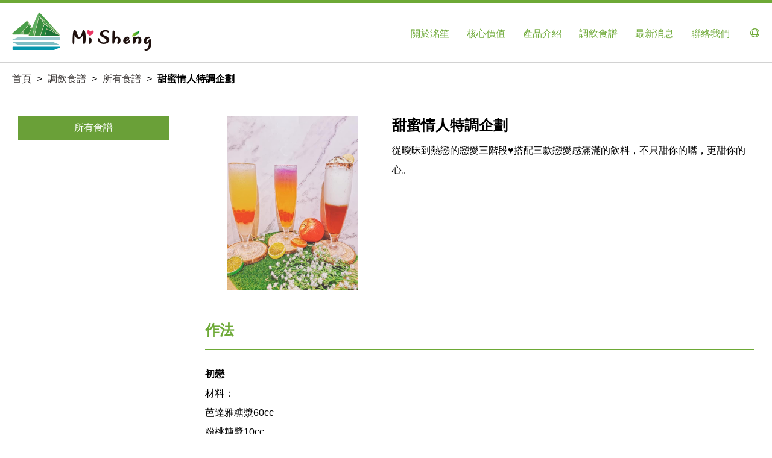

--- FILE ---
content_type: text/html; charset=utf-8
request_url: https://www.ms-tw.com/Recipe/Detail/431
body_size: 16510
content:
<!DOCTYPE html>
<html>

<head>
    <meta charset="UTF-8">
    <meta http-equiv="X-UA-Compatible" content="IE=edge, chrome=1">
    <meta name="viewport" content="width=device-width, initial-scale=1.0, maximum-scale=1.0, user-scalable=0">
    <link href="/favicon.ico" rel="icon" type="image/x-icon">
    <meta name="author" content="UDIGIT TECHNOLOGY CO.,LTD.">
    <meta name="keywords" content="市場開發,市場行銷,商品開發,飲品原物料,食安" />
    <meta name="description" content="洺笙企業不僅能提供多樣飲品原物料，且能因應市場變化開發出符合需求的產品。從行銷、商品開發，甚至是未來銷售計畫，有了洺笙，您的品牌就有了最堅強的後盾。">
    <meta itemprop="name" content="洺笙企業 - 創新、服務、食安唯一">
    <meta itemprop="image" content="#">
    <meta itemprop="description" content="洺笙企業不僅能提供多樣飲品原物料，且能因應市場變化開發出符合需求的產品。從行銷、商品開發，甚至是未來銷售計畫，有了洺笙，您的品牌就有了最堅強的後盾。">
    <meta property="og:locale" content="zh_TW">
    <meta property="og:type" content="website">
    <meta property="og:title" content="洺笙企業 - 創新、服務、食安唯一">
    <meta property="og:site_name" content="洺笙企業 - 創新、服務、食安唯一">
    <meta property="og:url" content="https://www.ms-tw.com/">
    <meta property="og:image" content="#">
    <meta property="og:description" content="洺笙企業不僅能提供多樣飲品原物料，且能因應市場變化開發出符合需求的產品。從行銷、商品開發，甚至是未來銷售計畫，有了洺笙，您的品牌就有了最堅強的後盾。">
    <title>洺笙企業 - 創新、服務、食安唯一</title>
    <link rel="stylesheet" href="/Scripts/lib/owlcarousel/assets/owl.carousel.min.css">
    <link rel="stylesheet" href="/Scripts/lib/owlcarousel/assets/owl.theme.default.min.css">
    <link rel="stylesheet" href="/Scripts/lib/aos/aos.css">
    <link rel="stylesheet" href="/Content/font/style.css">
    <link rel="stylesheet" href="/Content/css/style.min.css">
    <link rel="stylesheet" href="/Scripts/lib/sweetalert2/sweetalert2.min.css" />

    <!-- Global site tag (gtag.js) - Google Analytics -->
    <script async src="https://www.googletagmanager.com/gtag/js?id=UA-146220964-1"></script>
    <script>
        window.dataLayer = window.dataLayer || [];
        function gtag() { dataLayer.push(arguments); }
        gtag('js', new Date());

        gtag('config', 'UA-146220964-1');
    </script>
    <!-- Global site tag (gtag.js) - Google Ads: 714562624 -->
    <script async src="https://www.googletagmanager.com/gtag/js?id=AW-714562624"></script>
    <script>window.dataLayer = window.dataLayer || []; function gtag() { dataLayer.push(arguments); } gtag('js', new Date()); gtag('config', 'AW-714562624');</script>
    
    

</head>

<body>
    

<div id="wrapper" class="jq-wrapper">
    <header data-aos="fade-down">
        <div class="container">
            <a class="img-container" href="/">
                <img class="img" src="/Content/img/logo1.png" alt="">
            </a>
            <div class="btn-menu jq-btn-menu">
                <span class="absolute-center-xs"></span>
            </div>
            <ul class="menu-group jq-menu-group">
                <li><a class="option" href="/#about">關於洺笙</a></li>
                <li>
                    <a class="option" href="javascript:void(0)">核心價值</a>
                    <ul class="submenu-group">
                        <li><a class="option" href="/Home/Process">生產流程</a></li>
                        <li><a class="option" href="/Home/Foodsafety">食品把關</a></li>
                    </ul>
                </li>
                <li>
                    <a class="option" href="javascript:void(0)">產品介紹</a>
                    <ul class="submenu-group">
                            <li>
                                <a class="option " href="/Product/List?k=1">果漿</a>
                            </li>
                            <li>
                                <a class="option " href="/Product/List?k=55">調味糖漿</a>
                            </li>
                            <li>
                                <a class="option " href="/Product/List?k=2">茶葉</a>
                            </li>
                            <li>
                                <a class="option " href="/Product/List?k=4">風味粉</a>
                            </li>
                            <li>
                                <a class="option " href="/Product/List?k=5">果凍粉</a>
                            </li>
                            <li>
                                <a class="option " href="/Product/List?k=6">輔料</a>
                            </li>
                            <li>
                                <a class="option " href="/Product/List?k=59">珍珠粉圓</a>
                            </li>
                    </ul>
                </li>
                <li><a class="option" href="/Recipe/List?a=26">調飲食譜</a></li>
                <li><a class="option" href="/News/List">最新消息</a></li>
                <li><a class="option" href="/Home/Contact">聯絡我們</a></li>
            </ul>
            <!--選單異動Layout開始-->
            
            <!--選單異動Layout結束-->
            <div class="language-group">
                <a class="btn-sphere jq-btn-sphere" href="javascript:void(0)">
                    <i class="icon-icon-sphere1"></i>
                </a>
                <ul class="language-menu jq-language-menu">
                    <li><a class="option tw" href="/Common?cultureCode=zh-tw">中文</a></li>
                    <li><a class="option eng" href="/Common?cultureCode=en-us">English</a></li>
                    <li><a class="option jp" href="/Common?cultureCode=ja-jp">日本語</a></li>
                    <li><a class="option ko" href="/Common?cultureCode=ko-kr">한국어</a></li>
                    <li><a class="option fr" href="/Common?cultureCode=fr-fr">French</a></li>
                </ul>
            </div>
        </div>
    </header>
    
<main>
    <ul class="model-breadcrumb">
        <li><a class="option" href="/">首頁</a></li>
        <li><a class="option" href="/Recipe/List">調飲食譜</a></li>
        <li><a class="option" href="/Recipe/List?a=26">所有食譜</a></li>
        <li>甜蜜情人特調企劃</li>
    </ul>
    <section class="sect-product detail">
        <div class="container clear">
            <div class="col-xs-12 col-sm-3">
                <div class="fliter-group">
                    <a class="model-btn active fliter jq-btn-fliter" href="javascript:void(0)">分類選單</a>
                </div>
                <ul class="model-product-menu jq-product-menu">
                        <li>
                            <a class="option active" href="/Recipe/List?a=26">所有食譜</a>
                        </li>
                </ul>
            </div>
            <div class="col-xs-12 col-sm-9">
                <div class="detail-group clear">
                    <div class="col-xs-12 col-sm-4">
                        <div class="img-container">
                            <img class="img" src="/Uploads/Document/431/637220288481343316.jpg" alt="">
                        </div>
                    </div>
                    <div class="col-xs-12 col-sm-8">
                        <div class="info-group">
                            <h1 class="title">甜蜜情人特調企劃</h1>
                            
                            <p class="detail">
                                從曖昧到熱戀的戀愛三階段♥搭配三款戀愛感滿滿的飲料，不只甜你的嘴，更甜你的心。
                            </p>
                        </div>
                    </div>
                </div>
                <p class="model-title">作法</p>
                <div class="ckeditor-group">
                    <div class="inner">
                        <p><span style="font-size:16px"><strong>初戀</strong></span><br />
材料：<br />
芭達雅糖漿60cc<br />
粉桃糖漿10cc<br />
水350ml<br />
爆爆珠適量<br />
蝶豆花少許<br />
冰塊少許<br />
作法：<br />
1. 將芭達雅糖漿倒入杯中加300ml水攪拌均勻<br />
2. 加些許冰塊<br />
3. 把粉桃另外加50ml的水攪拌均勻再倒入<br />
4. 最後倒入稀釋過的碟豆花水就完成了</p>

<p>&nbsp;</p>

<p><span style="font-size:16px"><strong>曖昧</strong></span><br />
材料：<br />
鳳梨荔枝糖漿60cc<br />
荔枝糖漿10cc<br />
250ml的水<br />
爆爆珠適量<br />
冰塊滿杯<br />
作法：<br />
1. 將荔枝糖漿倒入杯中<br />
2. 加滿冰塊<br />
3. 用雪克杯將鳳梨荔枝糖漿及250ml的水搖晃均勻<br />
4. 最後倒入杯中就完成了</p>

<p>&nbsp;</p>

<p><span style="font-size:16px"><strong>熱戀</strong></span><br />
材料：<br />
紅茶250ml<br />
牛奶150ml<br />
果糖37cc<br />
冰塊適量<br />
鮮奶油少許<br />
巧克力碎片、餅乾<br />
作法:<br />
1. 將紅茶加果糖攪拌倒入杯中<br />
2. 再加些許冰塊<br />
3. 之後緩緩倒入牛奶<br />
4. 擠上鮮奶油<br />
5. 餅乾裝飾</p>

<div style="position: relative; width: 100%; height: 0; padding-bottom: 56.25%; overflow: hidden;"><iframe src="https://www.youtube.com/embed/RiFwgFH9czg" style="position: absolute; top: 0; left: 0; width: 100%; height: 100%;"></iframe></div>

<div>&nbsp;</div>

                    </div>
                </div>               
                <p class="model-title">相關原料</p>
                <div class="owl-more jq-owl-more owl-carousel owl-theme">
                        <div class="item">
                            <a class="model-card-group" href="/Recipe/Detail/1040">
                                <div class="img-container">
                                    <img class="img" src="/Uploads/Document/1040/637952925562949205.jpg" alt="">
                                </div>
                                <p class="title">金鑽鳳梨糖漿系列</p>
                               
                            </a>
                        </div>
                        <div class="item">
                            <a class="model-card-group" href="/Recipe/Detail/837">
                                <div class="img-container">
                                    <img class="img" src="/Uploads/Document/837/637854572439393886.jpg" alt="">
                                </div>
                                <p class="title">洛神花糖漿系列</p>
                               
                            </a>
                        </div>
                        <div class="item">
                            <a class="model-card-group" href="/Recipe/Detail/833">
                                <div class="img-container">
                                    <img class="img" src="/Uploads/Document/833/637828679322385546.jpg" alt="">
                                </div>
                                <p class="title">白玉團子咖啡</p>
                               
                            </a>
                        </div>
                        <div class="item">
                            <a class="model-card-group" href="/Recipe/Detail/825">
                                <div class="img-container">
                                    <img class="img" src="/Uploads/Document/825/637721410140814722.jpg" alt="">
                                </div>
                                <p class="title">咀嚼．果肉感</p>
                               
                            </a>
                        </div>
                        <div class="item">
                            <a class="model-card-group" href="/Recipe/Detail/821">
                                <div class="img-container">
                                    <img class="img" src="/Uploads/Document/821/637703371939744196.jpg" alt="">
                                </div>
                                <p class="title">【跳跳糖冰沙】在舌尖上的彈跳體驗！</p>
                               
                            </a>
                        </div>
                        <div class="item">
                            <a class="model-card-group" href="/Recipe/Detail/697">
                                <div class="img-container">
                                    <img class="img" src="/Uploads/Document/697/637680700262104441.JPG" alt="">
                                </div>
                                <p class="title">「奶酪X飲料」手搖加料新吃法！</p>
                               
                            </a>
                        </div>
                        <div class="item">
                            <a class="model-card-group" href="/Recipe/Detail/673">
                                <div class="img-container">
                                    <img class="img" src="/Uploads/Document/673/637571848248027332.JPG" alt="">
                                </div>
                                <p class="title">鐵觀音茶系列</p>
                               
                            </a>
                        </div>
                        <div class="item">
                            <a class="model-card-group" href="/Recipe/Detail/669">
                                <div class="img-container">
                                    <img class="img" src="/Uploads/Document/669/637552839472476534.jpg" alt="">
                                </div>
                                <p class="title">台灣水果茶</p>
                               
                            </a>
                        </div>
                </div>
            </div>
        </div>
    </section>
    <div class="footer-bg"></div>
</main>

    <footer>
        <div class="container">
            <div class="img-container">
                <img class="img" src="/Content/img/logo2.png" alt="">
            </div>
            <ul class="share-group">
                <li><a class="option" css-option-type="facebook" href="https://www.facebook.com/MISHENG.TAIWAN/" target="_blank"><img src="/Content/img/share-img1.png" alt=""></a></li>
                <!-- <li><a class="option" css-option-type="line" href="javascript:void(0)"><img src="/Content/img/share-img2.png" alt=""></a></li>
                 <li><a class="option" css-option-type="twitter" href="javascript:void(0)"><img src="/Content/img/share-img3.png" alt=""></a></li> -->
                <li><a class="option" css-option-type="instagram" href="https://www.instagram.com/misheng1030/" target="_blank"><img src="/Content/img/share-img4.png" alt=""></a></li>
                <li><a class="option" css-option-type="instagram" href="https://www.youtube.com/channel/UCHF9y66BU6NQOy_u88XM1_A" target="_blank"><img src="/Content/img/share-img5.png" alt=""></a></li>
            </ul>
            <ul class="info-group">
                <li>連絡電話：+886 3 3763767</li>
                <li>電子郵件：<a href="mailto:3763767@gmail.com">3763767@gmail.com </a></li>
                <li>地址：桃園市八德區廣福路879巷98之3號</li>
            </ul>
            <p class="copyright">Copyright © 2018, Mi Sheng all right reserved.</p>
        </div>
    </footer>
</div>

    <script src="/Scripts/js/jquery.min.js"></script>
    <script src="/Scripts/js/script.js"></script>
    <script src="/Scripts/lib/owlcarousel/owl.carousel.min.js"></script>
    <script src="/Scripts/lib/aos/aos.js"></script>
    <script src="/Scripts/lib/sweetalert2/sweetalert2.min.js"></script>
    <script src="/Scripts/lib/sweetalert2/promise.min.js"></script>
    <script src="/Scripts/jquery.unobtrusive.js"></script>
    <script src="/Scripts/jquery.unobtrusive-ajax.min.js"></script>
    <script>
        AOS.init();
    </script>
    
    

</body>
</html>

--- FILE ---
content_type: text/css
request_url: https://www.ms-tw.com/Content/font/style.css
body_size: 794
content:
@font-face {
  font-family: 'misheng';
  src:  url('fonts/misheng.eot?5hav2i');
  src:  url('fonts/misheng.eot?5hav2i#iefix') format('embedded-opentype'),
    url('fonts/misheng.ttf?5hav2i') format('truetype'),
    url('fonts/misheng.woff?5hav2i') format('woff'),
    url('fonts/misheng.svg?5hav2i#misheng') format('svg');
  font-weight: normal;
  font-style: normal;
}

i {
  /* use !important to prevent issues with browser extensions that change fonts */
  font-family: 'misheng' !important;
  speak: none;
  font-style: normal;
  font-weight: normal;
  font-variant: normal;
  text-transform: none;
  line-height: 1;

  /* Better Font Rendering =========== */
  -webkit-font-smoothing: antialiased;
  -moz-osx-font-smoothing: grayscale;
}

.icon-icon-sphere1:before {
  content: "\e9c9";
}


--- FILE ---
content_type: text/css
request_url: https://www.ms-tw.com/Content/css/style.min.css
body_size: 52834
content:
.clear{margin:0px -10px 10px -10px}.clear::after{content:".";display:block;clear:both;visibility:hidden;line-height:0;height:0}body{position:relative;margin:0;padding:0;height:100%;font-family:Arial, "Microsoft JhengHei"}body .col-xs-1,body .col-sm-1,body .col-md-1,body .col-lg-1,body .col-xs-2,body .col-sm-2,body .col-md-2,body .col-lg-2,body .col-xs-3,body .col-sm-3,body .col-md-3,body .col-lg-3,body .col-xs-4,body .col-sm-4,body .col-md-4,body .col-lg-4,body .col-xs-5,body .col-sm-5,body .col-md-5,body .col-lg-5,body .col-xs-6,body .col-sm-6,body .col-md-6,body .col-lg-6,body .col-xs-7,body .col-sm-7,body .col-md-7,body .col-lg-7,body .col-xs-8,body .col-sm-8,body .col-md-8,body .col-lg-8,body .col-xs-9,body .col-sm-9,body .col-md-9,body .col-lg-9,body .col-xs-10,body .col-sm-10,body .col-md-10,body .col-lg-10,body .col-xs-11,body .col-sm-11,body .col-md-11,body .col-lg-11,body .col-xs-12,body .col-sm-12,body .col-md-12,body .col-lg-12,body .col-xs-20percent,body .col-sm-20percent,body .col-md-20percent,body .col-lg-20percent{position:relative;min-height:1px;padding-left:10px !important;padding-right:10px !important}body .col-xs-1,body .col-xs-2,body .col-xs-3,body .col-xs-4,body .col-xs-5,body .col-xs-6,body .col-xs-7,body .col-xs-8,body .col-xs-9,body .col-xs-10,body .col-xs-11,body .col-xs-12,body .col-xs-20percent{float:left}body .col-xs-12{width:100%}body .col-xs-11{width:91.66667%}body .col-xs-10{width:83.33333%}body .col-xs-9{width:75%}body .col-xs-8{width:66.66667%}body .col-xs-7{width:58.33333%}body .col-xs-6{width:50%}body .col-xs-5{width:41.66667%}body .col-xs-4{width:33.33333%}body .col-xs-3{width:25%}body .col-xs-2{width:16.66667%}body .col-xs-1{width:8.33333%}body .col-xs-20percent{width:20%}body .col-xs-pull-12{right:100%}body .col-xs-pull-11{right:91.66667%}body .col-xs-pull-10{right:83.33333%}body .col-xs-pull-9{right:75%}body .col-xs-pull-8{right:66.66667%}body .col-xs-pull-7{right:58.33333%}body .col-xs-pull-6{right:50%}body .col-xs-pull-5{right:41.66667%}body .col-xs-pull-4{right:33.33333%}body .col-xs-pull-3{right:25%}body .col-xs-pull-2{right:16.66667%}body .col-xs-pull-1{right:8.33333%}body .col-xs-pull-0{right:auto}body .col-xs-pull-20percent-1{right:20%}body .col-xs-pull-20percent-2{right:40%}body .col-xs-pull-20percent-3{right:60%}body .col-xs-pull-20percent-4{right:80%}body .col-xs-push-12{left:100%}body .col-xs-push-11{left:91.66667%}body .col-xs-push-10{left:83.33333%}body .col-xs-push-9{left:75%}body .col-xs-push-8{left:66.66667%}body .col-xs-push-7{left:58.33333%}body .col-xs-push-6{left:50%}body .col-xs-push-5{left:41.66667%}body .col-xs-push-4{left:33.33333%}body .col-xs-push-3{left:25%}body .col-xs-push-2{left:16.66667%}body .col-xs-push-1{left:8.33333%}body .col-xs-push-0{left:auto}body .col-xs-push-20percent-1{left:20%}body .col-xs-push-20percent-2{left:40%}body .col-xs-push-20percent-3{left:60%}body .col-xs-push-20percent-4{left:80%}body .col-xs-offset-12{margin-left:100%}body .col-xs-offset-11{margin-left:91.66667%}body .col-xs-offset-10{margin-left:83.33333%}body .col-xs-offset-9{margin-left:75%}body .col-xs-offset-8{margin-left:66.66667%}body .col-xs-offset-7{margin-left:58.33333%}body .col-xs-offset-6{margin-left:50%}body .col-xs-offset-5{margin-left:41.66667%}body .col-xs-offset-4{margin-left:33.33333%}body .col-xs-offset-3{margin-left:25%}body .col-xs-offset-2{margin-left:16.66667%}body .col-xs-offset-1{margin-left:8.33333%}body .col-xs-offset-0{margin-left:0%}body .col-xs-offset-20percent-1{margin-left:20%}body .col-xs-offset-20percent-2{margin-left:40%}body .col-xs-offset-20percent-3{margin-left:60%}body .col-xs-offset-20percent-4{margin-left:80%}body .padding-0-xs{padding:0 !important}body .padding-left-0-xs{padding-left:0px !important;padding-right:10px !important}body .padding-right-0-xs{padding-right:0px !important;padding-left:10px !important}body .margin-0-xs{margin:0}body .absolute-center-xs{position:absolute;top:0;right:0;bottom:0;left:0;margin:auto}body .text-left-xs{text-align:left}body .text-center-xs{text-align:center}body .text-right-xs{text-align:right}body .text-justify-xs{text-align:justify;text-justify:distribute-all-lines;text-align-last:justify}body .text-justify-xs::after{content:".";display:inline-block;position:absolute;width:100%;visibility:hidden;height:0;overflow:hidden}body .float-left-xs{float:left}body .float-right-xs{float:right}body .hidden-xs{display:none !important}@media (min-width: 768px){body .col-sm-1,body .col-sm-2,body .col-sm-3,body .col-sm-4,body .col-sm-5,body .col-sm-6,body .col-sm-7,body .col-sm-8,body .col-sm-9,body .col-sm-10,body .col-sm-11,body .col-sm-12,body .col-sm-20percent{float:left}body .col-sm-12{width:100%}body .col-sm-11{width:91.66667%}body .col-sm-10{width:83.33333%}body .col-sm-9{width:75%}body .col-sm-8{width:66.66667%}body .col-sm-7{width:58.33333%}body .col-sm-6{width:50%}body .col-sm-5{width:41.66667%}body .col-sm-4{width:33.33333%}body .col-sm-3{width:25%}body .col-sm-2{width:16.66667%}body .col-sm-1{width:8.33333%}body .col-sm-20percent{width:20%}body .col-sm-pull-12{right:100%}body .col-sm-pull-11{right:91.66667%}body .col-sm-pull-10{right:83.33333%}body .col-sm-pull-9{right:75%}body .col-sm-pull-8{right:66.66667%}body .col-sm-pull-7{right:58.33333%}body .col-sm-pull-6{right:50%}body .col-sm-pull-5{right:41.66667%}body .col-sm-pull-4{right:33.33333%}body .col-sm-pull-3{right:25%}body .col-sm-pull-2{right:16.66667%}body .col-sm-pull-1{right:8.33333%}body .col-sm-pull-0{right:auto}body .col-sm-pull-20percent-1{right:20%}body .col-sm-pull-20percent-2{right:40%}body .col-sm-pull-20percent-3{right:60%}body .col-sm-pull-20percent-4{right:80%}body .col-sm-push-12{left:100%}body .col-sm-push-11{left:91.66667%}body .col-sm-push-10{left:83.33333%}body .col-sm-push-9{left:75%}body .col-sm-push-8{left:66.66667%}body .col-sm-push-7{left:58.33333%}body .col-sm-push-6{left:50%}body .col-sm-push-5{left:41.66667%}body .col-sm-push-4{left:33.33333%}body .col-sm-push-3{left:25%}body .col-sm-push-2{left:16.66667%}body .col-sm-push-1{left:8.33333%}body .col-sm-push-0{left:auto}body .col-sm-push-20percent-1{left:20%}body .col-sm-push-20percent-2{left:40%}body .col-sm-push-20percent-3{left:60%}body .col-sm-push-20percent-4{left:80%}body .col-sm-offset-12{margin-left:100%}body .col-sm-offset-11{margin-left:91.66667%}body .col-sm-offset-10{margin-left:83.33333%}body .col-sm-offset-9{margin-left:75%}body .col-sm-offset-8{margin-left:66.66667%}body .col-sm-offset-7{margin-left:58.33333%}body .col-sm-offset-6{margin-left:50%}body .col-sm-offset-5{margin-left:41.66667%}body .col-sm-offset-4{margin-left:33.33333%}body .col-sm-offset-3{margin-left:25%}body .col-sm-offset-2{margin-left:16.66667%}body .col-sm-offset-1{margin-left:8.33333%}body .col-sm-offset-0{margin-left:0%}body .col-sm-offset-20percent-1{margin-left:20%}body .col-sm-offset-20percent-2{margin-left:40%}body .col-sm-offset-20percent-3{margin-left:60%}body .col-sm-offset-20percent-4{margin-left:80%}body .padding-0-sm{padding:0 !important}body .padding-left-0-sm{padding-left:0px !important;padding-right:10px !important}body .padding-right-0-sm{padding-right:0px !important;padding-left:10px !important}body .margin-0-sm{margin:0}body .absolute-center-sm{position:absolute;top:0;right:0;bottom:0;left:0;margin:auto}body .text-left-sm{text-align:left}body .text-center-sm{text-align:center}body .text-right-sm{text-align:right}body .text-justify-sm{text-align:justify;text-justify:distribute-all-lines;text-align-last:justify}body .text-justify-sm::after{content:".";display:inline-block;position:absolute;width:100%;visibility:hidden;height:0;overflow:hidden}body .float-left-sm{float:left}body .float-right-sm{float:right}body .hidden-sm{display:none !important}}@media (min-width: 992px){body .col-md-1,body .col-md-2,body .col-md-3,body .col-md-4,body .col-md-5,body .col-md-6,body .col-md-7,body .col-md-8,body .col-md-9,body .col-md-10,body .col-md-11,body .col-md-12,body .col-md-20percent{float:left}body .col-md-12{width:100%}body .col-md-11{width:91.66667%}body .col-md-10{width:83.33333%}body .col-md-9{width:75%}body .col-md-8{width:66.66667%}body .col-md-7{width:58.33333%}body .col-md-6{width:50%}body .col-md-5{width:41.66667%}body .col-md-4{width:33.33333%}body .col-md-3{width:25%}body .col-md-2{width:16.66667%}body .col-md-1{width:8.33333%}body .col-md-20percent{width:20%}body .col-md-pull-12{right:100%}body .col-md-pull-11{right:91.66667%}body .col-md-pull-10{right:83.33333%}body .col-md-pull-9{right:75%}body .col-md-pull-8{right:66.66667%}body .col-md-pull-7{right:58.33333%}body .col-md-pull-6{right:50%}body .col-md-pull-5{right:41.66667%}body .col-md-pull-4{right:33.33333%}body .col-md-pull-3{right:25%}body .col-md-pull-2{right:16.66667%}body .col-md-pull-1{right:8.33333%}body .col-md-pull-0{right:auto}body .col-md-pull-20percent-1{right:20%}body .col-md-pull-20percent-2{right:40%}body .col-md-pull-20percent-3{right:60%}body .col-md-pull-20percent-4{right:80%}body .col-md-push-12{left:100%}body .col-md-push-11{left:91.66667%}body .col-md-push-10{left:83.33333%}body .col-md-push-9{left:75%}body .col-md-push-8{left:66.66667%}body .col-md-push-7{left:58.33333%}body .col-md-push-6{left:50%}body .col-md-push-5{left:41.66667%}body .col-md-push-4{left:33.33333%}body .col-md-push-3{left:25%}body .col-md-push-2{left:16.66667%}body .col-md-push-1{left:8.33333%}body .col-md-push-0{left:auto}body .col-md-push-20percent-1{left:20%}body .col-md-push-20percent-2{left:40%}body .col-md-push-20percent-3{left:60%}body .col-md-push-20percent-4{left:80%}body .col-md-offset-12{margin-left:100%}body .col-md-offset-11{margin-left:91.66667%}body .col-md-offset-10{margin-left:83.33333%}body .col-md-offset-9{margin-left:75%}body .col-md-offset-8{margin-left:66.66667%}body .col-md-offset-7{margin-left:58.33333%}body .col-md-offset-6{margin-left:50%}body .col-md-offset-5{margin-left:41.66667%}body .col-md-offset-4{margin-left:33.33333%}body .col-md-offset-3{margin-left:25%}body .col-md-offset-2{margin-left:16.66667%}body .col-md-offset-1{margin-left:8.33333%}body .col-md-offset-0{margin-left:0%}body .col-md-offset-20percent-1{margin-left:20%}body .col-md-offset-20percent-2{margin-left:40%}body .col-md-offset-20percent-3{margin-left:60%}body .col-md-offset-20percent-4{margin-left:80%}body .padding-0-md{padding:0 !important}body .padding-left-0-md{padding-left:0px !important;padding-right:10px !important}body .padding-right-0-md{padding-right:0px !important;padding-left:10px !important}body .margin-0-md{margin:0}body .absolute-center-md{position:absolute;top:0;right:0;bottom:0;left:0;margin:auto}body .text-left-md{text-align:left}body .text-center-md{text-align:center}body .text-right-md{text-align:right}body .text-justify-md{text-align:justify;text-justify:distribute-all-lines;text-align-last:justify}body .text-justify-md::after{content:".";display:inline-block;position:absolute;width:100%;visibility:hidden;height:0;overflow:hidden}body .float-left-md{float:left}body .float-right-md{float:right}body .hidden-md{display:none !important}}@media (min-width: 1200px){body .col-lg-1,body .col-lg-2,body .col-lg-3,body .col-lg-4,body .col-lg-5,body .col-lg-6,body .col-lg-7,body .col-lg-8,body .col-lg-9,body .col-lg-10,body .col-lg-11,body .col-lg-12,body .col-lg-20percent{float:left}body .col-lg-12{width:100%}body .col-lg-11{width:91.66667%}body .col-lg-10{width:83.33333%}body .col-lg-9{width:75%}body .col-lg-8{width:66.66667%}body .col-lg-7{width:58.33333%}body .col-lg-6{width:50%}body .col-lg-5{width:41.66667%}body .col-lg-4{width:33.33333%}body .col-lg-3{width:25%}body .col-lg-2{width:16.66667%}body .col-lg-1{width:8.33333%}body .col-lg-20percent{width:20%}body .col-lg-pull-12{right:100%}body .col-lg-pull-11{right:91.66667%}body .col-lg-pull-10{right:83.33333%}body .col-lg-pull-9{right:75%}body .col-lg-pull-8{right:66.66667%}body .col-lg-pull-7{right:58.33333%}body .col-lg-pull-6{right:50%}body .col-lg-pull-5{right:41.66667%}body .col-lg-pull-4{right:33.33333%}body .col-lg-pull-3{right:25%}body .col-lg-pull-2{right:16.66667%}body .col-lg-pull-1{right:8.33333%}body .col-lg-pull-0{right:auto}body .col-lg-pull-20percent-1{right:20%}body .col-lg-pull-20percent-2{right:40%}body .col-lg-pull-20percent-3{right:60%}body .col-lg-pull-20percent-4{right:80%}body .col-lg-push-12{left:100%}body .col-lg-push-11{left:91.66667%}body .col-lg-push-10{left:83.33333%}body .col-lg-push-9{left:75%}body .col-lg-push-8{left:66.66667%}body .col-lg-push-7{left:58.33333%}body .col-lg-push-6{left:50%}body .col-lg-push-5{left:41.66667%}body .col-lg-push-4{left:33.33333%}body .col-lg-push-3{left:25%}body .col-lg-push-2{left:16.66667%}body .col-lg-push-1{left:8.33333%}body .col-lg-push-0{left:auto}body .col-lg-push-20percent-1{left:20%}body .col-lg-push-20percent-2{left:40%}body .col-lg-push-20percent-3{left:60%}body .col-lg-push-20percent-4{left:80%}body .col-lg-offset-12{margin-left:100%}body .col-lg-offset-11{margin-left:91.66667%}body .col-lg-offset-10{margin-left:83.33333%}body .col-lg-offset-9{margin-left:75%}body .col-lg-offset-8{margin-left:66.66667%}body .col-lg-offset-7{margin-left:58.33333%}body .col-lg-offset-6{margin-left:50%}body .col-lg-offset-5{margin-left:41.66667%}body .col-lg-offset-4{margin-left:33.33333%}body .col-lg-offset-3{margin-left:25%}body .col-lg-offset-2{margin-left:16.66667%}body .col-lg-offset-1{margin-left:8.33333%}body .col-lg-offset-0{margin-left:0%}body .col-lg-offset-20percent-1{margin-left:20%}body .col-lg-offset-20percent-2{margin-left:40%}body .col-lg-offset-20percent-3{margin-left:60%}body .col-lg-offset-20percent-4{margin-left:80%}body .padding-0-lg{padding:0 !important}body .padding-left-0-lg{padding-left:0px !important;padding-right:10px !important}body .padding-right-0-lg{padding-right:0px !important;padding-left:10px !important}body .margin-0-lg{margin:0}body .absolute-center-lg{position:absolute;top:0;right:0;bottom:0;left:0;margin:auto}body .text-left-lg{text-align:left}body .text-center-lg{text-align:center}body .text-right-lg{text-align:right}body .text-justify-lg{text-align:justify;text-justify:distribute-all-lines;text-align-last:justify}body .text-justify-lg::after{content:".";display:inline-block;position:absolute;width:100%;visibility:hidden;height:0;overflow:hidden}body .float-left-lg{float:left}body .float-right-lg{float:right}body .hidden-lg{display:none !important}}body header,body main,body footer{display:block}body p,body h1,body h2,body h3,body h4,body h5,body h6{font-family:Arial, "Microsoft JhengHei";margin:0;padding:0;line-height:inherit}body span{display:inline-block}body a{display:inline-block;text-decoration:none;color:#3e3a39}body ol,body ul,body li{margin:0;padding:0;list-style-type:none;text-align:left}body button{font-family:Arial, "Microsoft JhengHei";cursor:pointer}body input[type=text],body input[type=password],body textarea{font-family:Arial, "Microsoft JhengHei";outline:none}body input[type=button]{font-family:Arial, "Microsoft JhengHei";cursor:pointer}body select{font-family:Arial, "Microsoft JhengHei";outline:none}body select::-ms-expand{display:none}body *{box-sizing:border-box;-moz-box-sizing:border-box;-webkit-box-sizing:border-box;position:relative}body .model-table-group{width:100%;margin-bottom:20px;display:table}@media screen and (max-width: 767px){body .model-table-group{margin-top:0px}}body .model-table-group .thead{display:table-header-group}body .model-table-group .thead .tr{display:table-row}@media screen and (max-width: 1023px){body .model-table-group .thead .tr{display:none}}body .model-table-group .thead .tr .th{display:table-cell;padding:5px 10px;font-size:14px;border-top:1px solid;border-bottom:2px solid;border-left:1px solid;border-color:#e0e0e0}body .model-table-group .thead .tr .th.th-action{width:100px}body .model-table-group .thead .tr .th:last-child{border-right:1px solid;border-color:#e0e0e0}body .model-table-group .tbody{display:table-row-group}body .model-table-group .tbody .tr{display:table-row;min-height:110px;background-color:transparent}@media screen and (max-width: 1023px){body .model-table-group .tbody .tr::after{content:"";display:block;clear:both;visibility:hidden;line-height:0;height:0}}@media screen and (max-width: 767px){body .model-table-group .tbody .tr{background-color:#e0f3f8}}body .model-table-group .tbody .tr:nth-child(odd){background-color:transparent}body .model-table-group .tbody .tr:hover{background-color:#e0f3f8}body .model-table-group .tbody .tr .td{display:table-cell;padding:5px 10px;font-size:14px;border-bottom:1px solid;border-left:1px solid;border-color:#e0e0e0}@media screen and (max-width: 1023px){body .model-table-group .tbody .tr .td{display:inline-block;float:left;text-align:left;width:100%;padding:0 0 0 110px;line-height:30px;-webkit-box-sizing:border-box;box-sizing:border-box;border-bottom:none;border-right:1px solid;border-color:#e0e0e0}}@media screen and (max-width: 1023px){body .model-table-group .tbody .tr .td::before{content:attr(data-title);width:98px;font-weight:bold;position:absolute;left:12px;color:#1a2328}}@media screen and (max-width: 1023px){body .model-table-group .tbody .tr .td:first-child{padding:10px 0 0 110px;border-top:1px solid;border-color:#e0e0e0}}body .model-table-group .tbody .tr .td:last-child{border-right:1px solid;border-color:#e0e0e0}body .model-table-group .tbody .tr .td .td-status{display:inline-block;width:14px;margin:auto;cursor:default}body .model-table-group .tbody .tr .td .td-status [class^="icon-"],body .model-table-group .tbody .tr .td .td-status [class*=" icon-"]{display:block;font-size:14px;width:14px;height:14px;margin:auto}body .model-table-group .tbody .tr .td .td-edit{display:inline-block;width:14px;margin:auto;cursor:pointer}body .model-table-group .tbody .tr .td .td-edit [class^="icon-"],body .model-table-group .tbody .tr .td .td-edit [class*=" icon-"]{display:block;font-size:14px;width:14px;height:14px;margin:auto;color:#1476a9}body .model-table-group .tbody .tr .td .td-authority{display:inline-block;width:14px;margin:auto;cursor:default}body .model-table-group .tbody .tr .td .td-authority [class^="icon-"],body .model-table-group .tbody .tr .td .td-authority [class*=" icon-"]{display:block;font-size:14px;width:14px;height:14px;margin:auto}body .pop-windows{position:fixed;top:0;left:0;width:100%;height:100vh;background-color:rgba(26,35,40,0.4);z-index:-1;opacity:0;-webkit-transition:all 0.2s ease-in-out;transition:all 0.2s ease-in-out}body .pop-windows.active{z-index:998;opacity:1}body .pop-windows .pop-confirm,body .pop-windows .pop-true-false{position:absolute;left:0;right:0;width:100%;max-width:300px;margin:auto;background-color:#ffffff;z-index:-1;-webkit-transition:all 0.2s ease-in-out;transition:all 0.2s ease-in-out}body .pop-windows .pop-confirm.active,body .pop-windows .pop-true-false.active{z-index:999}body .pop-windows .pop-confirm[data-animate-type=fade],body .pop-windows .pop-true-false[data-animate-type=fade]{opacity:0}body .pop-windows .pop-confirm[data-animate-type=fade].active,body .pop-windows .pop-true-false[data-animate-type=fade].active{opacity:1}body .pop-windows .pop-confirm[data-animate-type=drop],body .pop-windows .pop-true-false[data-animate-type=drop]{top:-100%}body .pop-fixed{position:fixed;top:20px;right:20px;z-index:999}body .pop-fixed .fixed-container li{padding:10px;background-color:rgba(26,35,40,0.4);margin-bottom:20px;width:300px;opacity:0;-webkit-transition:all 0.2s linear;transition:all 0.2s linear}body .pop-fixed .fixed-container li.active{opacity:1}body .pop-fixed .fixed-container li .pop-close{position:absolute;top:-8px;right:-8px;width:20px;height:20px;background-color:#1a2328;border:0;border-radius:50%;cursor:pointer}body .pop-fixed .audio{display:none}body #wrapper{position:relative;min-height:100vh;left:0;-webkit-transition:all 0.2s linear;transition:all 0.2s linear;overflow-x:hidden}body #wrapper .model-breadcrumb{width:100%;max-width:1366px;margin:auto;padding:0px 20px;padding:20px}@media screen and (max-width: 767px){body #wrapper .model-breadcrumb{margin:0px auto 20px}}body #wrapper .model-breadcrumb>li{display:inline-block;font-weight:bold}body #wrapper .model-breadcrumb>li .option{font-weight:initial}body #wrapper .model-breadcrumb>li .option:hover{text-decoration:underline}body #wrapper .model-breadcrumb>li::before{content:'>';display:inline-block;font-weight:initial;margin-left:5px;margin-right:9px}body #wrapper .model-breadcrumb>li:first-child::before{display:none}body #wrapper .model-title{font-size:30px;font-weight:bold;color:#6da936;text-align:center;margin-bottom:60px}@media screen and (max-width: 1023px){body #wrapper .model-title{margin-bottom:30px}}@media screen and (max-width: 767px){body #wrapper .model-title{font-size:24px}}body #wrapper .model-card-group{display:block;border:1px solid;border-color:#d2d2d2;border-radius:5px;text-align:center;padding:20px;margin-bottom:20px;-webkit-transition:all 0.2s linear;transition:all 0.2s linear}body #wrapper .model-card-group .img-container{margin-bottom:10px;padding-bottom:100%}body #wrapper .model-card-group .img-container .img{position:absolute;top:0;right:0;bottom:0;left:0;margin:auto;max-width:90%;max-height:90%}body #wrapper .model-card-group .title{line-height:18px;overflow:hidden;white-space:nowrap;text-overflow:ellipsis;margin-bottom:10px}@media screen and (max-width: 767px){body #wrapper .model-card-group .title{margin-bottom:0}}@media screen and (max-width: 767px){body #wrapper .model-card-group .detail{display:none}}body #wrapper .model-card-group:hover{right:1px;bottom:1px;-webkit-box-shadow:4px 4px 12px 4px rgba(51,51,102,0.5);box-shadow:4px 4px 12px 4px rgba(51,51,102,0.5)}body #wrapper .model-product-menu{max-width:250px}@media screen and (max-width: 767px){body #wrapper .model-product-menu{display:none;max-width:initial;border:1px solid;border-color:#d2d2d2;padding:20px;margin-bottom:20px}}body #wrapper .model-product-menu.active{display:block}body #wrapper .model-product-menu>li>.option{width:100%;background-color:#efefef;padding:10px;margin-bottom:20px;text-align:center}body #wrapper .model-product-menu>li>.option.active{color:#ffffff;background-color:#6aa038}body #wrapper .model-product-menu>li .menu-group .option{margin-bottom:20px}body #wrapper .model-product-menu>li .menu-group .option::before{content:'>';display:inline-block;margin-right:10px}body #wrapper .model-product-menu>li .menu-group .option:hover{text-decoration:underline}body #wrapper .model-btn{color:#6da936;border:2px solid;border-color:#6da936;border-radius:5px;background-color:#ffffff;padding:8px 10px;-webkit-transition:all 0.2s linear;transition:all 0.2s linear;cursor:pointer}body #wrapper .model-btn.active,body #wrapper .model-btn:hover{color:#ffffff;background-color:#6da936;border-color:#ffffff}body #wrapper .model-btn.fliter{margin:0px 0px 20px}body #wrapper .model-pagetag{position:absolute;top:-120px;left:0}body #wrapper .model-pagenumber-group{text-align:center;padding-top:20px}body #wrapper .model-pagenumber-group>li{display:inline-block;min-width:32px;border:2px solid;border-color:#d2d2d2;border-radius:3px;text-align:center;padding:5px;cursor:pointer}body #wrapper .model-pagenumber-group>li a{display:inline-block;width:100%}body #wrapper .model-pagenumber-group>li:hover,body #wrapper .model-pagenumber-group>li.active{border-color:#6da936}body #wrapper .model-pagenumber-group>li:hover a,body #wrapper .model-pagenumber-group>li.active a{color:#6da936}body #wrapper .model-pagenumber-group>li:last-child{margin-right:0}body #wrapper header{width:100%;position:fixed;top:0;left:0;background-color:#ffffff;border-top:5px solid #6da936;border-bottom:1px solid #d2d2d2;-webkit-transition:all 0.2s linear;transition:all 0.2s linear;z-index:9}@media screen and (max-width: 1023px){body #wrapper header{text-align:center}}body #wrapper header>.container{width:100%;max-width:1366px;margin:auto;padding:0px 20px;padding:15px 20px}@media screen and (max-width: 1023px){body #wrapper header>.container .img-container .img{width:150px}}body #wrapper header>.container .btn-menu{display:none;width:40px;height:40px;position:absolute;top:0;left:20px;bottom:0;margin:auto;z-index:99}@media screen and (max-width: 1023px){body #wrapper header>.container .btn-menu{display:block}}body #wrapper header>.container .btn-menu span{width:25px;height:2px;background-color:#6da936}body #wrapper header>.container .btn-menu span::before,body #wrapper header>.container .btn-menu span::after{content:'';display:block;width:inherit;height:inherit;background-color:#6da936;position:absolute;left:0;-webkit-transition:all 0.2s linear;transition:all 0.2s linear}body #wrapper header>.container .btn-menu span::before{top:-7px}body #wrapper header>.container .btn-menu span::after{bottom:-7px}body #wrapper header>.container .btn-menu.active{left:0;background-color:#ffffff}body #wrapper header>.container .btn-menu.active span{background-color:transparent}body #wrapper header>.container .btn-menu.active span::before{top:0;-webkit-transform:rotate(45deg);transform:rotate(45deg)}body #wrapper header>.container .btn-menu.active span::after{bottom:0;-webkit-transform:rotate(-45deg);transform:rotate(-45deg)}body #wrapper header>.container .menu-group{height:21px;position:absolute;top:0;right:70px;bottom:0;margin:auto}@media screen and (max-width: 1023px){body #wrapper header>.container .menu-group{width:200px;height:100vh;background-color:#ffffff;position:fixed;top:0;left:-200px;right:auto;bottom:auto;padding:30px;-webkit-transition:all 0.2s linear;transition:all 0.2s linear;z-index:98}}body #wrapper header>.container .menu-group>li{display:inline-block;height:23px;line-height:23px;margin-right:25px}@media screen and (max-width: 1023px){body #wrapper header>.container .menu-group>li{display:block;height:auto;margin-right:0;margin-bottom:25px}}body #wrapper header>.container .menu-group>li:last-child{margin-right:0;margin-bottom:0}body #wrapper header>.container .menu-group>li .option{color:#6da936;-webkit-transition:all 0.2s linear;transition:all 0.2s linear}body #wrapper header>.container .menu-group>li .option:hover{border-bottom:2px dotted #6da936;font-weight:bold;-webkit-transform:scale(1.1);transform:scale(1.1)}@media screen and (max-width: 767px){body #wrapper header>.container .menu-group>li .option{display:block;border-bottom:2px dotted #6da936;font-weight:bold}}body #wrapper header>.container .menu-group>li .submenu-group{width:120px;position:absolute;top:40px;left:8px;background-color:#ffffff;border:1px solid;border-color:#6da936;border-radius:5px;padding:15px 5px;opacity:0;z-index:-1;visibility:hidden;-webkit-transition:all 0.2s linear;transition:all 0.2s linear}@media screen and (max-width: 1023px){body #wrapper header>.container .menu-group>li .submenu-group{position:relative;top:auto;left:auto;left:0;width:100%;display:none;opacity:1;z-index:1;visibility:visible;border:0;margin-top:15px}}body #wrapper header>.container .menu-group>li .submenu-group::before{content:'';position:absolute;top:-7px;left:15px;display:block;width:10px;height:10px;background-color:#ffffff;border-top:1px solid;border-left:1px solid;border-color:#6da936;-webkit-transform:rotate(45deg);transform:rotate(45deg)}@media screen and (max-width: 1023px){body #wrapper header>.container .menu-group>li .submenu-group::before{display:none}}body #wrapper header>.container .menu-group>li .submenu-group>li{text-align:center;padding-bottom:8px;margin-bottom:8px}@media screen and (max-width: 1023px){body #wrapper header>.container .menu-group>li .submenu-group>li{text-align:left}}body #wrapper header>.container .menu-group>li .submenu-group>li:last-child{padding-bottom:0;margin-bottom:0}@media screen and (max-width: 1023px){body #wrapper header>.container .menu-group>li .submenu-group>li .option{padding-left:20px}}body #wrapper header>.container .menu-group>li .submenu-group>li .option::before{content:'';display:none;width:5px;height:5px;position:absolute;top:0;bottom:0;left:0;margin:auto;border-radius:50%;background-color:#6da936}@media screen and (max-width: 1023px){body #wrapper header>.container .menu-group>li .submenu-group>li .option::before{display:block}}body #wrapper header>.container .menu-group>li:hover .submenu-group{opacity:1;visibility:visible;z-index:98}@media screen and (max-width: 1023px){body #wrapper header>.container .menu-group>li:hover .submenu-group{display:block}}body #wrapper header>.container .language-group{width:16px;height:16px;position:absolute;top:-6px;right:20px;bottom:0;margin:auto}@media screen and (max-width: 1023px){body #wrapper header>.container .language-group{width:22px;height:22px}}body #wrapper header>.container .language-group .btn-sphere{top:3px;font-size:16px;color:#6da936}@media screen and (max-width: 1023px){body #wrapper header>.container .language-group .btn-sphere{font-size:22px}}body #wrapper header>.container .language-group .language-menu{position:absolute;top:30px;right:-12px;width:120px;background-color:#ffffff;border:1px solid #d2d2d2;border-radius:5px;opacity:0;visibility:hidden;z-index:-1;-webkit-transition:all 0.2s linear;transition:all 0.2s linear}body #wrapper header>.container .language-group .language-menu::before{content:'';position:absolute;top:-7px;right:15px;display:block;width:10px;height:10px;background-color:#ffffff;border-top:1px solid #d2d2d2;border-left:1px solid #d2d2d2;-webkit-transform:rotate(45deg);transform:rotate(45deg)}body #wrapper header>.container .language-group .language-menu.active{top:35px;opacity:1;visibility:visible;z-index:9}body #wrapper header>.container .language-group .language-menu>li{padding:8px 10px}body #wrapper header>.container .language-group .language-menu>li .option{display:block}body #wrapper header>.container .language-group .language-menu>li .option::before{content:'';position:relative;display:inline-block;width:16px;height:16px;top:3px;background-position:center;background-size:100% 100%;border:1px solid #d2d2d2;border-radius:50%;margin-right:5px}body #wrapper header>.container .language-group .language-menu>li .option.tw::before{background-image:url("../img/counrty-tw.png")}body #wrapper header>.container .language-group .language-menu>li .option.eng::before{background-image:url("../img/counrty-eng.png")}body #wrapper header>.container .language-group .language-menu>li .option.jp::before{background-image:url("../img/counrty-jp.png")}body #wrapper header>.container .language-group .language-menu>li .option.ko::before{background-image:url("../img/counrty-ko.png")}body #wrapper header>.container .language-group .language-menu>li .option.fr::before{background-image:url("../img/counrty-fr.png")}body #wrapper header>.container .language-group .language-menu>li .option:hover{color:#6da936}body #wrapper main{display:block;padding-top:101px;padding-bottom:205px}@media screen and (max-width: 767px){body #wrapper main{padding-bottom:266px}}body #wrapper main>[class*="sect-"],body #wrapper main>[class^="sect-"]{margin-bottom:60px}@media screen and (max-width: 1023px){body #wrapper main>[class*="sect-"],body #wrapper main>[class^="sect-"]{margin-bottom:40px}}body #wrapper main>[class*="sect-"]>.container,body #wrapper main>[class^="sect-"]>.container{width:100%;max-width:1366px;margin:auto;padding:0px 20px}body #wrapper main .sect-keyvision{height:1000px;margin-bottom:0}@media screen and (max-width: 1023px){body #wrapper main .sect-keyvision{height:770px}}@media screen and (max-width: 767px){body #wrapper main .sect-keyvision{height:660px}}body #wrapper main .sect-keyvision::before,body #wrapper main .sect-keyvision::after{content:'';display:block;position:absolute;top:0;left:0;z-index:0}body #wrapper main .sect-keyvision::before{width:100%;height:100%;background-image:url("../img/background-img1.png");background-position-x:right;background-position-y:bottom;background-size:100% 1000px;background-repeat:no-repeat}@media screen and (max-width: 1023px){body #wrapper main .sect-keyvision::before{background-image:url("../img/background-img1-m.png");background-size:100% 250px}}body #wrapper main .sect-keyvision::after{width:100%;height:100%;background-image:url("../img/background-img2.png");background-position-x:right;background-position-y:bottom;background-size:100% 140px;background-repeat:no-repeat}@media screen and (max-width: 1023px){body #wrapper main .sect-keyvision::after{display:none}}body #wrapper main .sect-keyvision>.container{height:100%}body #wrapper main .sect-keyvision>.container .info-group{width:620px;z-index:1;padding-top:90px}@media screen and (max-width: 1279px){body #wrapper main .sect-keyvision>.container .info-group{width:500px}}@media screen and (max-width: 1023px){body #wrapper main .sect-keyvision>.container .info-group{padding-top:40px;margin:auto}}@media screen and (max-width: 767px){body #wrapper main .sect-keyvision>.container .info-group{width:100%;padding-top:30px}}body #wrapper main .sect-keyvision>.container .info-group .title{font-size:40px;font-weight:bold;margin-bottom:40px;color:#6da936}@media screen and (max-width: 767px){body #wrapper main .sect-keyvision>.container .info-group .title{font-size:25px;margin-bottom:20px}}body #wrapper main .sect-keyvision>.container .info-group .detail{font-size:20px;margin-bottom:10px}@media screen and (max-width: 767px){body #wrapper main .sect-keyvision>.container .info-group .detail{font-size:16px}}body #wrapper main .sect-keyvision>.container .info-group .action-group{margin-top:40px}@media screen and (max-width: 767px){body #wrapper main .sect-keyvision>.container .info-group .action-group{margin-top:30px}}body #wrapper main .sect-keyvision>.container .img-container{width:650px;position:absolute;right:20px;bottom:235px}@media screen and (max-width: 1279px){body #wrapper main .sect-keyvision>.container .img-container{width:500px;bottom:250px}}@media screen and (max-width: 1023px){body #wrapper main .sect-keyvision>.container .img-container{width:360px;left:0;right:0;bottom:30px;margin:auto}}@media screen and (max-width: 1023px){body #wrapper main .sect-keyvision>.container .img-container{width:300px}}body #wrapper main .sect-keyvision>.container .img-container .img{width:inherit}body #wrapper main .sect-banner .owl-carousel .owl-dots{margin-top:0;width:100%;position:absolute;bottom:10px;left:0}body #wrapper main .sect-banner .owl-carousel .owl-dots .owl-dot span{background-color:#ffffff}body #wrapper main .sect-banner .owl-carousel .owl-dots .owl-dot.active span{background-color:#6da936}body #wrapper main .sect-about>.container{max-width:1100px}@media screen and (max-width: 1023px){body #wrapper main .sect-about>.container{padding:30px 20px}}body #wrapper main .sect-about>.container .model-title{width:100%;position:absolute;top:-80px;left:0}@media screen and (max-width: 1023px){body #wrapper main .sect-about>.container .model-title{position:relative;top:auto;left:auto}}body #wrapper main .sect-about>.container .inner .title,body #wrapper main .sect-about>.container .inner .detail{font-size:20px;line-height:1.8;margin-bottom:15px;text-align:justify}@media screen and (max-width: 767px){body #wrapper main .sect-about>.container .inner .title,body #wrapper main .sect-about>.container .inner .detail{font-size:16px}}body #wrapper main .sect-about>.container .inner .list-group{font-size:20px;line-height:1.8;margin-bottom:50px}@media screen and (max-width: 767px){body #wrapper main .sect-about>.container .inner .list-group{font-size:16px}}body #wrapper main .sect-about>.container .owl-about .owl-dots{margin-top:20px}body #wrapper main .sect-features>.container{max-width:1100px}body #wrapper main .sect-features>.container .inner .features-group{min-height:350px;margin-bottom:50px}body #wrapper main .sect-features>.container .inner .features-group .info-group{padding-top:30px}@media screen and (max-width: 767px){body #wrapper main .sect-features>.container .inner .features-group .info-group{margin-bottom:30px;padding-left:0 !important;padding-right:0 !important}}body #wrapper main .sect-features>.container .inner .features-group .info-group .title,body #wrapper main .sect-features>.container .inner .features-group .info-group .detail{font-size:20px;text-align:justify}@media screen and (max-width: 767px){body #wrapper main .sect-features>.container .inner .features-group .info-group .title,body #wrapper main .sect-features>.container .inner .features-group .info-group .detail{font-size:16px}}body #wrapper main .sect-features>.container .inner .features-group .info-group .title{font-weight:bold;color:#6da936;margin-bottom:40px}@media screen and (max-width: 767px){body #wrapper main .sect-features>.container .inner .features-group .info-group .title{margin-bottom:20px}}body #wrapper main .sect-features>.container .inner .features-group .img-container{position:absolute;width:50%}@media screen and (max-width: 767px){body #wrapper main .sect-features>.container .inner .features-group .img-container{position:relative;width:100%;top:auto !important;left:auto !important;right:auto !important}}body #wrapper main .sect-features>.container .inner .features-group .img-container .img{width:100%}body #wrapper main .sect-features>.container .inner .features-group:nth-child(odd) .img-container{top:0;left:0}body #wrapper main .sect-features>.container .inner .features-group:nth-child(odd) .info-group{padding-left:calc(50% + 30px)}body #wrapper main .sect-features>.container .inner .features-group:nth-child(even) .img-container{top:0;right:0}body #wrapper main .sect-features>.container .inner .features-group:nth-child(even) .info-group{padding-right:calc(50% + 30px)}body #wrapper main .sect-product .fliter-group{display:none;text-align:right}@media screen and (max-width: 767px){body #wrapper main .sect-product .fliter-group{display:block}}body #wrapper main .sect-product.index{padding:310px 0px 150px;background-image:url("../img/background-img3.png");background-size:cover;background-position:center}@media screen and (max-width: 1279px){body #wrapper main .sect-product.index{padding:100px 0px}}@media screen and (max-width: 767px){body #wrapper main .sect-product.index{padding:30px 0px}}body #wrapper main .sect-product.index>.container .inner{background-color:#ffffff;padding:30px 0px;border:0;border-radius:15px;-webkit-box-shadow:2px 2px 2px rgba(51,51,102,0.6),4px 4px 6px rgba(51,51,102,0.4),6px 6px 12px rgba(51,51,102,0.4);box-shadow:2px 2px 2px rgba(51,51,102,0.6),4px 4px 6px rgba(51,51,102,0.4),6px 6px 12px rgba(51,51,102,0.4)}body #wrapper main .sect-product.index>.container .inner .owl-product{padding:0px 40px}body #wrapper main .sect-product.index>.container .inner .owl-product .item .card-group{border:2px solid;border-color:#d2d2d2;border-radius:15px;overflow:hidden;-webkit-transition:all 0.2s linear;transition:all 0.2s linear}body #wrapper main .sect-product.index>.container .inner .owl-product .item .card-group:hover{-webkit-box-shadow:4px 4px 12px -2px rgba(51,51,102,0.5);box-shadow:4px 4px 12px -2px rgba(51,51,102,0.5)}body #wrapper main .sect-product.index>.container .inner .owl-product .item .card-group .img-container{border-bottom:1px solid;border-color:#f1f1f1}body #wrapper main .sect-product.index>.container .inner .owl-product .item .card-group .info-group{padding:20px 20px 30px}body #wrapper main .sect-product.index>.container .inner .owl-product .item .card-group .info-group .title,body #wrapper main .sect-product.index>.container .inner .owl-product .item .card-group .info-group .detail{font-size:20px}@media screen and (max-width: 767px){body #wrapper main .sect-product.index>.container .inner .owl-product .item .card-group .info-group .title,body #wrapper main .sect-product.index>.container .inner .owl-product .item .card-group .info-group .detail{font-size:16px}}body #wrapper main .sect-product.index>.container .inner .owl-product .item .card-group .info-group .title{font-weight:bold;margin-bottom:20px}body #wrapper main .sect-product.index>.container .inner .owl-product .item .card-group .info-group .detail{min-height:80px}body #wrapper main .sect-product.index>.container .inner .owl-product .owl-nav{width:100%;height:0;position:absolute;top:0;left:0;bottom:115px;margin:auto}body #wrapper main .sect-product.index>.container .inner .owl-product .owl-nav [class*=owl-]{width:60px;height:60px;background-color:transparent}body #wrapper main .sect-product.index>.container .inner .owl-product .owl-nav [class*=owl-] img{width:100%}body #wrapper main .sect-product.index>.container .inner .owl-product .owl-nav .owl-prev{position:absolute;left:0}body #wrapper main .sect-product.index>.container .inner .owl-product .owl-nav .owl-next{position:absolute;right:0}body #wrapper main .sect-product.index>.container .inner .owl-product .owl-dots{margin-top:20px}body #wrapper main .sect-product.index>.container .inner .action-group{text-align:center;padding-top:30px}body #wrapper main .sect-product.introduce{margin-bottom:0}body #wrapper main .sect-product.introduce .model-title{margin-bottom:60px}body #wrapper main .sect-product.introduce .banner-group{margin-bottom:40px}body #wrapper main .sect-product.introduce .banner-group .img{width:100%}body #wrapper main .sect-product.introduce>.container .detail-group{margin-bottom:30px}body #wrapper main .sect-product.introduce>.container .detail-group .card-group{display:block;text-align:center;padding:20px 0px;margin-bottom:50px}body #wrapper main .sect-product.introduce>.container .detail-group .card-group:hover{background-color:#f9f9f9;border-radius:20px}body #wrapper main .sect-product.introduce>.container .detail-group .card-group .img-container{margin-bottom:20px}body #wrapper main .sect-product.introduce>.container .detail-group .card-group .title{color:#6da936;font-weight:bold}body #wrapper main .sect-product.list .banner-group{margin-bottom:40px}body #wrapper main .sect-product.list .banner-group .img{width:100%}body #wrapper main .sect-product.detail{padding-top:30px}body #wrapper main .sect-product.detail>.container .detail-group{margin-bottom:50px}body #wrapper main .sect-product.detail>.container .detail-group .img-container{padding-bottom:100%}@media screen and (max-width: 767px){body #wrapper main .sect-product.detail>.container .detail-group .img-container{margin-bottom:20px}}body #wrapper main .sect-product.detail>.container .detail-group .img-container .img{position:absolute;top:0;right:0;bottom:0;left:0;margin:auto;max-width:100%;max-height:100%}body #wrapper main .sect-product.detail>.container .detail-group .info-group .title{margin-bottom:10px}body #wrapper main .sect-product.detail>.container .detail-group .info-group .type{border-bottom:1px solid;border-color:#d2d2d2;padding-bottom:20px;margin-bottom:20px}body #wrapper main .sect-product.detail>.container .detail-group .info-group .detail{line-height:2}body #wrapper main .sect-product.detail>.container .ckeditor-group{line-height:2;margin-bottom:50px}body #wrapper main .sect-product.detail>.container .model-title{font-size:24px;text-align:left;border-bottom:1px solid;border-color:#6da936;padding-bottom:15px;margin-bottom:25px}body #wrapper main .sect-product.detail>.container .owl-more .owl-nav{width:100%;height:0;position:absolute;bottom:35px;margin:auto}body #wrapper main .sect-product.detail>.container .owl-more .owl-nav [class*=owl-]{width:40px;height:40px;background-color:transparent;margin:0;padding:0}body #wrapper main .sect-product.detail>.container .owl-more .owl-nav [class*=owl-] img{width:100%}body #wrapper main .sect-product.detail>.container .owl-more .owl-nav .owl-prev{position:absolute;left:0}body #wrapper main .sect-product.detail>.container .owl-more .owl-nav .owl-next{position:absolute;right:0}body #wrapper main .sect-product.detail>.container .owl-more .owl-dots{width:calc(100% - 100px);margin:auto}body #wrapper main .sect-news.list>.container .card-group{display:block;margin-bottom:30px}body #wrapper main .sect-news.list>.container .card-group .img-container{width:100%;padding-bottom:100%;margin-bottom:10px}body #wrapper main .sect-news.list>.container .card-group .img-container .img{max-width:100%;max-height:100%}body #wrapper main .sect-news.list>.container .card-group .info-group .date{margin-bottom:5px}body #wrapper main .sect-news.list>.container .card-group .info-group .title{overflow:hidden;text-overflow:ellipsis;display:-webkit-box;-webkit-line-clamp:2;-webkit-box-orient:vertical}body #wrapper main .sect-news.detail>.container .info-group{border-bottom:1px solid;border-color:#d2d2d2;padding-bottom:15px;margin-bottom:15px}body #wrapper main .sect-news.detail>.container .info-group .title{font-size:24px;margin-bottom:15px}body #wrapper main .sect-news.detail>.container .ckeditor-group p,body #wrapper main .sect-news.detail>.container .ckeditor-group img{margin-bottom:20px}body #wrapper main .sect-news.detail>.container .ckeditor-group img{width:100%}body #wrapper main .sect-contact>.container .form-group{width:100%;max-width:700px;margin:auto}body #wrapper main .sect-contact>.container .form-group .row{display:-webkit-box;display:-ms-flexbox;display:flex;-ms-flex-wrap:wrap;flex-wrap:wrap;-webkit-box-align:start;-ms-flex-align:start;align-items:flex-start;margin-bottom:20px}@media screen and (max-width: 767px){body #wrapper main .sect-contact>.container .form-group .row{-webkit-box-orient:vertical;-webkit-box-direction:normal;-ms-flex-direction:column;flex-direction:column;padding-left:0}}body #wrapper main .sect-contact>.container .form-group .row .title{top:8px;width:170px;font-size:18px;word-break:break-all;margin-right:10px}@media screen and (max-width: 767px){body #wrapper main .sect-contact>.container .form-group .row .title{top:auto;margin-right:0;margin-bottom:10px}}body #wrapper main .sect-contact>.container .form-group .row .input-text,body #wrapper main .sect-contact>.container .form-group .row .textarea{-webkit-box-flex:1;-ms-flex:1;flex:1;width:calc(100% - 180px);font-size:16px;border:2px solid;border-color:#c3c3c3;border-radius:5px;padding:8px 10px}@media screen and (max-width: 767px){body #wrapper main .sect-contact>.container .form-group .row .input-text,body #wrapper main .sect-contact>.container .form-group .row .textarea{width:100%}}body #wrapper main .sect-contact>.container .form-group .row .textarea{resize:none}body #wrapper main .sect-contact>.container .form-group .action-group{text-align:right}body #wrapper main .sect-contact>.container .form-group .action-group .model-btn{font-size:18px}@media screen and (max-width: 767px){body #wrapper main .sect-contact>.container .form-group .action-group .model-btn{width:100%}}body #wrapper main .sect-license{padding:0}body #wrapper main .sect-license .fliter-group{display:none;text-align:right}@media screen and (max-width: 767px){body #wrapper main .sect-license .fliter-group{display:block}}body #wrapper main .sect-license>.container .inner{background-color:#ffffff;padding:30px 0px}body #wrapper main .sect-license>.container .inner .owl-product{padding:0px 40px}body #wrapper main .sect-license>.container .inner .owl-product .item .card-group{border:2px solid;border-color:#d2d2d2;border-radius:15px;overflow:hidden;-webkit-transition:all 0.2s linear;transition:all 0.2s linear}body #wrapper main .sect-license>.container .inner .owl-product .item .card-group:hover{-webkit-box-shadow:4px 4px 12px -2px rgba(51,51,102,0.5);box-shadow:4px 4px 12px -2px rgba(51,51,102,0.5)}body #wrapper main .sect-license>.container .inner .owl-product .item .card-group .img-container{border-bottom:1px solid;border-color:#f1f1f1}body #wrapper main .sect-license>.container .inner .owl-product .item .card-group .info-group{padding:20px 20px 30px}body #wrapper main .sect-license>.container .inner .owl-product .item .card-group .info-group .title,body #wrapper main .sect-license>.container .inner .owl-product .item .card-group .info-group .detail{font-size:20px}@media screen and (max-width: 767px){body #wrapper main .sect-license>.container .inner .owl-product .item .card-group .info-group .title,body #wrapper main .sect-license>.container .inner .owl-product .item .card-group .info-group .detail{font-size:16px}}body #wrapper main .sect-license>.container .inner .owl-product .item .card-group .info-group .title{font-weight:bold;margin-bottom:20px}body #wrapper main .sect-license>.container .inner .owl-product .item .card-group .info-group .detail{min-height:80px}body #wrapper main .sect-license>.container .inner .owl-product .owl-nav{width:100%;height:0;position:absolute;top:0;left:0;bottom:115px;margin:auto}body #wrapper main .sect-license>.container .inner .owl-product .owl-nav [class*=owl-]{width:60px;height:60px;background-color:transparent}body #wrapper main .sect-license>.container .inner .owl-product .owl-nav [class*=owl-] img{width:100%}body #wrapper main .sect-license>.container .inner .owl-product .owl-nav .owl-prev{position:absolute;left:0}body #wrapper main .sect-license>.container .inner .owl-product .owl-nav .owl-next{position:absolute;right:0}body #wrapper main .sect-license>.container .inner .owl-product .owl-dots{margin-top:20px}body #wrapper main .sect-license>.container .inner .action-group{text-align:center;padding-top:30px}body #wrapper main .sect-flow>.container{width:100%;max-width:1366px;margin:auto;padding:0px 20px}body #wrapper main .sect-flow>.container .img-container{margin-bottom:60px}body #wrapper main .sect-flow>.container .img-container .img{width:100%}body #wrapper main .sect-flow>.container .img-container .img.pc{display:block}@media screen and (max-width: 767px){body #wrapper main .sect-flow>.container .img-container .img.pc{display:none}}body #wrapper main .sect-flow>.container .img-container .img.mobile{display:none}@media screen and (max-width: 767px){body #wrapper main .sect-flow>.container .img-container .img.mobile{display:block}}body #wrapper main .sect-flow>.container .iframe-container{padding-bottom:56.25%;padding-top:30px;height:0;overflow:hidden}body #wrapper main .sect-flow>.container .iframe-container .iframe{position:absolute;top:0;left:0;width:100%;height:100%}body #wrapper main .sect-safe>.container{width:100%;max-width:1366px;margin:auto;padding:0px 20px}body #wrapper main .sect-safe>.container .detail-group .card-container{margin-bottom:20px}body #wrapper main .sect-safe>.container .detail-group .card-container .topic{font-size:20px;font-weight:bold;color:#6da936;margin-bottom:20px}body #wrapper main .sect-safe>.container .detail-group .card-container .card-group{margin-bottom:20px}body #wrapper main .sect-safe>.container .detail-group .card-container .card-group .img-container{margin-bottom:10px}body #wrapper main .sect-safe>.container .detail-group .card-container .card-group .img-container .img{width:100%}body #wrapper main .sect-safe>.container .detail-group .card-container .card-group .title{font-weight:bold;margin-bottom:10px}body #wrapper main .footer-bg{width:100%;height:220px;background-image:url("../img/background-img4.png");background-position:center;background-size:cover}@media screen and (max-width: 1023px){body #wrapper main .footer-bg{height:100px}}body #wrapper footer{width:100%;position:absolute;left:0;bottom:0;background-color:#12200e;text-align:right}@media screen and (max-width: 767px){body #wrapper footer{text-align:center}}body #wrapper footer>.container{width:100%;max-width:1366px;margin:auto;padding:0px 20px;padding:30px 20px}@media screen and (max-width: 767px){body #wrapper footer>.container{padding:20px}}body #wrapper footer>.container .img-container{width:120px;height:95px;position:absolute;top:0;left:20px;bottom:0;margin:auto}@media screen and (max-width: 767px){body #wrapper footer>.container .img-container{position:relative;top:auto;left:auto;margin:0px auto 30px}}body #wrapper footer>.container .img-container .img{width:100%}body #wrapper footer>.container .share-group{text-align:inherit;margin-bottom:10px}body #wrapper footer>.container .share-group>li{display:inline-block;margin-right:15px}body #wrapper footer>.container .share-group>li .option{width:30px}body #wrapper footer>.container .share-group>li .option img{width:100%}body #wrapper footer>.container .share-group>li:last-child{margin-right:0}body #wrapper footer>.container .info-group{text-align:inherit;margin-bottom:10px}body #wrapper footer>.container .info-group>li{text-align:inherit;display:block;color:#ffffff;margin-bottom:5px}body #wrapper footer>.container .info-group>li:last-child{margin-bottom:0}body #wrapper footer>.container .info-group>li a{color:#ffffff}body #wrapper footer>.container .copyright{color:#ffffff}body #wrapper.active{left:200px}body #wrapper.active header{left:200px}body #wrapper.active header>.container .menu-group::before{content:'';position:fixed;top:0;left:0;width:calc(100% - 200px);height:100vh;background-color:rgba(0,0,0,0.4)}
/*# sourceMappingURL=style.min.css.map */

--- FILE ---
content_type: application/javascript
request_url: https://www.ms-tw.com/Scripts/js/script.js
body_size: 3870
content:
$(document).ready(function () {

    if ($(window).width() >= 768) {
        var _features_img_height = $('.jq-features-img').height();
        $('.jq-features-group').css('height', _features_img_height + 'px');
    };

    $('.jq-btn-menu').click(function () {
        var _this = $(this)

        if (_this.hasClass('active')) {
            _this.removeClass('active');
            $('.jq-wrapper').removeClass('active');
        } else {
            _this.addClass('active');
            $('.jq-wrapper').addClass('active');
        }
    });

    $('.jq-btn-sphere').on('click', function () {
        $('.jq-language-menu').toggleClass("active");
    });

    $('.jq-btn-fliter').on('click', function () {
        $('.jq-product-menu').toggleClass("active");
    });

    $('.jq-menu-option').on('click', function () {
        $('.jq-menu-target').hide();
        console.log($(this).parents('li').find('.jq-menu-target'));
        $(this).parents('li').find('.jq-menu-target').show();
    });

    $('.jq-owl-banner').owlCarousel({
        loop: true,
        margin: 10,
        dots: true,
        nav: false,
        responsive: {
            0: {
                items: 1
            },
            600: {
                items: 1
            },
            1000: {
                items: 1
            }
        }
    })

    $('.jq-owl-about').owlCarousel({
        loop: true,
        margin: 10,
        nav: false,
        autoplay: true,
        responsive: {
            0: {
                items: 1
            },
            600: {
                items: 2
            },
            1200: {
                items: 3
            }
        }
    });

    $('.jq-owl-product').owlCarousel({
        loop: true,
        margin: 10,
        nav: true,
        navText: ["<img src='/Content/img/prev.png'>", "<img src='/Content/img/next.png'>"],
        responsive: {
            0: {
                items: 1
            },
            600: {
                items: 2
            },
            1200: {
                items: 3
            }
        }
    });

    $('.jq-owl-license').owlCarousel({
        loop: false,
        margin: 10,
        nav: true,
        navText: ["<img src='/Content/img/prev.png'>", "<img src='/Content/img/next.png'>"],
        responsive: {
            0: {
                items: 1
            },
            600: {
                items: 2
            },
            1200: {
                items: 3
            }
        }
    });

    $('.jq-owl-more').owlCarousel({
        loop: true,
        margin: 10,
        nav: true,
        navText: ["<img src='/Content/img/prev.png'>", "<img src='/Content/img/next.png'>"],
        responsive: {
            0: {
                items: 1
            },
            600: {
                items: 3
            },
            1200: {
                items: 4
            }
        }
    });

    $('a[href=#about]').click(function () {
        $('.jq-btn-menu').removeClass('active');
        $('.jq-wrapper').removeClass('active');
        $('html,body').animate({
            scrollTop: $('#about').offset().top
        }, "show");
        return false;
    });

    $('a[href=#features]').click(function () {
        $('.jq-btn-menu').removeClass('active');
        $('.jq-wrapper').removeClass('active');
        $('html,body').animate({
            scrollTop: $('#features').offset().top
        }, "show");
        return false;
    });

    $('a[href=#product]').click(function () {
        $('.jq-btn-menu').removeClass('active');
        $('.jq-wrapper').removeClass('active');
        $('html,body').animate({
            scrollTop: $('#product').offset().top
        }, "show");
        return false;
    });

});

--- FILE ---
content_type: application/javascript
request_url: https://www.ms-tw.com/Scripts/jquery.unobtrusive.js
body_size: 12166
content:
(function ($) {
    $.common = {
        options: {
            dateFormat: "yyyy-MM-dd",
            datetimeFormat: "yyyy-MM-dd HH:mm"
        },
        popup: function (url, size, onComplete, onClosed) {
            var filterFancySize = function (val) {
                /// <summary>專門判斷Fancybox寬高的私有函式</summary>
                try {
                    var temp = val.toLowerCase();
                    if (temp.indexOf('%') != -1) {
                        return temp;
                    } else if (temp.indexOf('p') != -1) {
                        return temp.replace('p', '%');
                    } else {
                        temp = parseInt(temp, 10);
                        if (!isNaN(temp)) { return temp; } else { throw ''; }
                    }
                }
                catch (e) { alert('Lightbox Class Fail! \nUsing Default Size 50%'); return '50%'; }
            };

            if (!size || size.toLowerCase() == "true") {
                size = ["98%", "98%"];
            } else {
                size = size.split(",");
                size[0] = filterFancySize(size[0]);
                size[1] = filterFancySize(size[1]);
            }

            $.fancybox({
                'href': url,
                'width': size[0],
                'height': size[1],
                'padding': 5,
                'type': 'iframe',
                'autoSize': false,
                'fitToView': false,
                'hideOnOverlayClick': false,
                'beforeShow': onComplete,
                'beforeClose': onClosed
            });
        },
        popupimage: function (url, onComplete, onClosed) {
            $.fancybox({
                'href': url,
                'padding': 5,
                'type': 'image',
                'autoSize': true,
                'fitToView': true,
                'hideOnOverlayClick': false,
                'beforeShow': onComplete,
                'beforeClose': onClosed
            });
        },
        closeWindow: function () {
            if (/fancybox/.test(window.name)) {
                window.parent.$.fancybox.close();
            } else {
                window.close();
            }
        },
        getFunction: function (code, argNames) {
            argNames = argNames || [];
            var fn = window, parts = (code || "").split(".");
            while (fn && parts.length) {
                fn = fn[parts.shift()];
            }
            if (typeof (fn) === "function") {
                return fn;
            }
            argNames.push(code);
            return Function.constructor.apply(null, argNames);
        }
    };

    $(function () {
        //加上切換
        $.unobtrusive.switcher.initialize();
    });

    $.unobtrusive = {};

    $.unobtrusive.switcher = {
        initialize: function () {
            //input的初始化
            Initailize();

            //input事件
            $("body").on("change", "input[data-switch-for]", inputSwitch);

            //a事件
            $("body").on("click", "a[data-switch-for]", aSwitch);

            //select的事件
            $("body").on("change", "select[data-switch-for]", selectSwitch);

            function Initailize() {
                $("a[data-switch-for]").each(function (index, elem) {
                    var $elem = $(elem);
                    var $target = $("[data-switch-from=" + $elem.attr("data-switch-for") + "]");

                    if ($elem.attr("data-switch-add-class-id")) {
                        var $addClass = $("#" + $elem.attr("data-switch-add-class-id"));
                        if ($addClass.hasClass($elem.attr("data-switch-select-class"))) {
                            $target.show();
                            $target.find(":input").each(function (index, elem) {
                                elem.removeAttribute("disabled");
                            });
                        } else {
                            $target.hide();
                            $target.find(":input").attr("disabled", "disabled");
                            $addClass.removeClass($elem.attr("data-switch-select-class"));
                        }
                    } else {
                        if ($elem.hasClass("data-switch-select-class")) {
                            $target.show();
                            $target.find(":input").each(function (index, elem) {
                                elem.removeAttribute("disabled");
                            });
                        } else {
                            $target.hide();
                            $target.find(":input").attr("disabled", "disabled");
                            $elem.removeClass($elem.attr("data-switch-select-class"));
                        }
                    }
                });

                $("input[data-switch-for]").each(function (index, elem) {
                    var $elem = $(elem);
                    var $target = $("[data-switch-from=" + $elem.attr("data-switch-for") + "]");
                    if (elem.checked) {
                        if (!$elem.attr("disabled")) {
                            $target.show();
                            $elem.addClass($elem.attr("data-switch-select-class"));
                            $target.find(":input").each(function (index, elem) {
                                elem.removeAttribute("disabled");
                            });
                        }
                    } else {
                        $target.hide();
                        $target.find(":input").attr("disabled", "disabled");
                        $elem.removeClass($elem.attr("data-switch-select-class"));
                    }
                });

                $("select option[data-switch-for]").each(function (index, elem) {
                    var $elem = $(elem);
                    var $target = $("[data-switch-from=" + $elem.attr("data-switch-for") + "]");
                    var $targets = $("[data-switch-group=" + $elem.attr("data-switch-for") + "]");

                    if ($target.length > 0) {
                        if (elem.selected) {
                            $target.show();
                        } else {
                            $target.hide();
                        }
                    } else if ($targets.length > 0) {
                        if (elem.selected) {
                            $targets.each(function () {
                                $(this).show();
                            });
                        } else {
                            $targets.each(function () {
                                $(this).hide();
                            });
                        }
                    }
                });
            }

            function aSwitch() {
                var $elem = $(this);
                var $target = $("[data-switch-from=" + $elem.attr("data-switch-for") + "]");

                $target.show();
                //只抓第一層的input做Remove disable
                $target.find(":input").not($target.find("[data-switch-from] :input")).each(function (index, elem) {
                    elem.removeAttribute("disabled");
                });

                //找出Group不管其他的
                var $groups = $("[data-switch-group=" + $elem.attr("data-switch-group") + "]");

                $groups.each(function (index, group) {
                    $group = $(group);
                    if ($group.attr("data-switch-for")) {
                        if ($group.attr("data-switch-add-class-id")) {
                            $("#" + $group.attr("data-switch-add-class-id")).removeClass($group.attr("data-switch-select-class"));
                        } else {
                            $group.removeClass($group.attr("data-switch-select-class"));
                        }
                    }
                });

                if ($elem.attr("data-switch-add-class-id")) {
                    var $addClass = $("#" + $elem.attr("data-switch-add-class-id"));
                    $addClass.addClass($elem.attr("data-switch-select-class"));
                } else {
                    $elem.addClass($elem.attr("data-switch-select-class"));
                }

                Initailize();

                //讓子層重新判斷
                $target.find("[data-switch-for]").each(function (index, elem) {
                    aSwitch.apply(elem);
                });
            }

            function inputSwitch() {
                var $elem = $(this);
                var $target = $("[data-switch-from=" + $elem.attr("data-switch-for") + "]");
                if (this.checked) {
                    $target.show();
                    //只抓第一層的input做Remove disable
                    $target.find(":input").not($target.find("[data-switch-from] :input")).each(function (index, elem) {
                        elem.removeAttribute("disabled");
                    });

                    //找出Group隱藏其他的
                    var $group = $("input[data-switch-group=" + $elem.attr("data-switch-group") + "]");

                    var $anthors = $group.not($elem);

                    $anthors.each(function (index, anthor) {
                        var $anthor = $("[data-switch-from=" + anthor.getAttribute("data-switch-for") + "]");
                        $anthor.hide();
                        $anthor.find(":input").attr("disabled", "disabled");
                    });

                    Initailize();

                    //讓子層重新判斷
                    $target.find("[data-switch-for]").each(function (index, elem) {
                        inputSwitch.apply(elem);
                    });
                } else {
                    //checkBox會用到
                    $target.hide();
                    $target.find(":input").attr("disabled", "disabled");
                }
            }

            function selectSwitch() {
                Initailize();
            }
        }
    };

    $.unobtrusive.popup = function () {
        var value = this.getAttribute("data-popup-url");
        var url;
        var size = this.getAttribute("data-popup-size");

        if (/^.*\/.*/.test(value)) {
            url = value;
        }

        url = url || this.getAttribute("src") || this.getAttribute("href");

        $.common.popup(url, size, $.common.getFunction(this.getAttribute("data-popup-completed")), $.common.getFunction(this.getAttribute("data-popup-closed")));
    }

    $.unobtrusive.popupimage = function () {
        var value = this.getAttribute("data-popup-image");
        var url;

        if (/^.*\/.*/.test(value)) {
            url = value;
        }

        url = url || this.getAttribute("src") || this.getAttribute("href");

        $.common.popupimage(url, $.common.getFunction(this.getAttribute("data-popup-completed")), $.common.getFunction(this.getAttribute("data-popup-closed")));
    }

    $("body").on("click", "[data-popup-close]", function () {
        var target = this.getAttribute("data-popup-close");
        if (target === "this") {
            $.common.closeWindow();
        }
    });

    $("body").on("click", "[data-popup-url]", function () {
        $.unobtrusive.popup.apply(this);
        return false;
    });

    $("body").on("click", "[data-popup-image]", function () {
        $.unobtrusive.popupimage.apply(this);
        return false;
    });

    //加有上data-datePicker會在click綁上My97
    $("body").on("click", "[data-datePicker]", function () {
        WdatePicker.apply(this, [{ dateFmt: $.common.options.dateFormat }]);
    });

    $("body").on("click", "[data-datetimePicker]", function () {
        WdatePicker.apply(this, [{ dateFmt: $.common.options.datetimeFormat }]);
    });
}(window.jQuery))